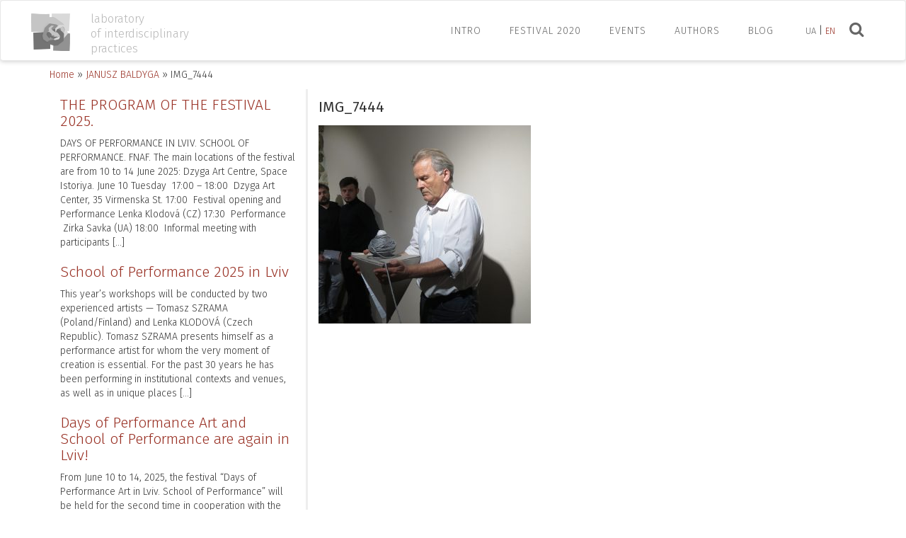

--- FILE ---
content_type: text/html; charset=UTF-8
request_url: https://lvivartlab.com/en/events/yanush-baldyga/img_7444/
body_size: 7545
content:

<!DOCTYPE html>
<html lang="en-US" prefix="og: http://ogp.me/ns#">
<head>
<meta charset="UTF-8">
<meta name="viewport" content="width=device-width, initial-scale=1">
<link rel="profile" href="http://gmpg.org/xfn/11">
<link rel="apple-touch-icon" sizes="57x57" href="https://lvivartlab.com/wp-content/themes/lvivartlab/images/favicon/apple-icon-57x57.png">
<link rel="apple-touch-icon" sizes="60x60" href="https://lvivartlab.com/wp-content/themes/lvivartlab/images/favicon/apple-icon-60x60.png">
<link rel="apple-touch-icon" sizes="72x72" href="https://lvivartlab.com/wp-content/themes/lvivartlab/images/favicon/apple-icon-72x72.png">
<link rel="apple-touch-icon" sizes="76x76" href="https://lvivartlab.com/wp-content/themes/lvivartlab/images/favicon/apple-icon-76x76.png">
<link rel="apple-touch-icon" sizes="114x114" href="https://lvivartlab.com/wp-content/themes/lvivartlab/images/favicon/apple-icon-114x114.png">
<link rel="apple-touch-icon" sizes="120x120" href="https://lvivartlab.com/wp-content/themes/lvivartlab/images/favicon/apple-icon-120x120.png">
<link rel="apple-touch-icon" sizes="144x144" href="https://lvivartlab.com/wp-content/themes/lvivartlab/images/favicon/apple-icon-144x144.png">
<link rel="apple-touch-icon" sizes="152x152" href="https://lvivartlab.com/wp-content/themes/lvivartlab/images/favicon/apple-icon-152x152.png">
<link rel="apple-touch-icon" sizes="180x180" href="https://lvivartlab.com/wp-content/themes/lvivartlab/images/favicon/apple-icon-180x180.png">
<link rel="icon" type="image/png" sizes="192x192"  href="https://lvivartlab.com/wp-content/themes/lvivartlab/images/favicon/android-icon-192x192.png">
<link rel="icon" type="image/png" sizes="32x32" href="https://lvivartlab.com/wp-content/themes/lvivartlab/images/favicon/favicon-32x32.png">
<link rel="icon" type="image/png" sizes="96x96" href="https://lvivartlab.com/wp-content/themes/lvivartlab/images/favicon/favicon-96x96.png">
<link rel="icon" type="image/png" sizes="16x16" href="https://lvivartlab.com/wp-content/themes/lvivartlab/images/favicon/favicon-16x16.png">
<link rel="manifest" href="https://lvivartlab.com/wp-content/themes/lvivartlab/images/favicon/manifest.json">
<meta name="msapplication-TileColor" content="#ffffff">
<meta name="msapplication-TileImage" content="https://lvivartlab.com/wp-content/themes/lvivartlab/images/favicon/ms-icon-144x144.png">
<meta name="theme-color" content="#ffffff">
<title>IMG_7444 &ndash; laboratory of interdisciplinary practices</title>

<!-- This site is optimized with the Yoast SEO plugin v8.0 - https://yoast.com/wordpress/plugins/seo/ -->
<link rel="canonical" href="https://lvivartlab.com/en/events/yanush-baldyga/img_7444/" />
<meta property="og:locale" content="en_US" />
<meta property="og:type" content="article" />
<meta property="og:title" content="IMG_7444 &ndash; laboratory of interdisciplinary practices" />
<meta property="og:url" content="https://lvivartlab.com/en/events/yanush-baldyga/img_7444/" />
<meta property="og:site_name" content="laboratory of interdisciplinary practices" />
<meta property="og:image" content="https://lvivartlab.com/wp-content/uploads/2019/09/IMG_7444-1024x956.jpg" />
<meta property="og:image:secure_url" content="https://lvivartlab.com/wp-content/uploads/2019/09/IMG_7444-1024x956.jpg" />
<meta property="og:image:width" content="1024" />
<meta property="og:image:height" content="956" />
<meta name="twitter:card" content="summary" />
<meta name="twitter:title" content="IMG_7444 &ndash; laboratory of interdisciplinary practices" />
<meta name="twitter:image" content="https://lvivartlab.com/wp-content/uploads/2019/09/IMG_7444.jpg" />
<script type='application/ld+json'>{"@context":"https:\/\/schema.org","@type":"BreadcrumbList","itemListElement":[{"@type":"ListItem","position":1,"item":{"@id":"https:\/\/lvivartlab.com\/en\/","name":"Home"}},{"@type":"ListItem","position":2,"item":{"@id":"https:\/\/lvivartlab.com\/en\/events\/yanush-baldyga\/","name":"JANUSZ BALDYGA"}},{"@type":"ListItem","position":3,"item":{"@id":"https:\/\/lvivartlab.com\/en\/events\/yanush-baldyga\/img_7444\/","name":"IMG_7444"}}]}</script>
<!-- / Yoast SEO plugin. -->

<link rel='dns-prefetch' href='//s.w.org' />
<link rel="alternate" type="application/rss+xml" title="laboratory of interdisciplinary practices &raquo; Feed" href="https://lvivartlab.com/en/feed/" />
<link rel="alternate" type="application/rss+xml" title="laboratory of interdisciplinary practices &raquo; Comments Feed" href="https://lvivartlab.com/en/comments/feed/" />
		<script type="text/javascript">
			window._wpemojiSettings = {"baseUrl":"https:\/\/s.w.org\/images\/core\/emoji\/2.4\/72x72\/","ext":".png","svgUrl":"https:\/\/s.w.org\/images\/core\/emoji\/2.4\/svg\/","svgExt":".svg","source":{"concatemoji":"https:\/\/lvivartlab.com\/wp-includes\/js\/wp-emoji-release.min.js?ver=4.9.5"}};
			!function(a,b,c){function d(a,b){var c=String.fromCharCode;l.clearRect(0,0,k.width,k.height),l.fillText(c.apply(this,a),0,0);var d=k.toDataURL();l.clearRect(0,0,k.width,k.height),l.fillText(c.apply(this,b),0,0);var e=k.toDataURL();return d===e}function e(a){var b;if(!l||!l.fillText)return!1;switch(l.textBaseline="top",l.font="600 32px Arial",a){case"flag":return!(b=d([55356,56826,55356,56819],[55356,56826,8203,55356,56819]))&&(b=d([55356,57332,56128,56423,56128,56418,56128,56421,56128,56430,56128,56423,56128,56447],[55356,57332,8203,56128,56423,8203,56128,56418,8203,56128,56421,8203,56128,56430,8203,56128,56423,8203,56128,56447]),!b);case"emoji":return b=d([55357,56692,8205,9792,65039],[55357,56692,8203,9792,65039]),!b}return!1}function f(a){var c=b.createElement("script");c.src=a,c.defer=c.type="text/javascript",b.getElementsByTagName("head")[0].appendChild(c)}var g,h,i,j,k=b.createElement("canvas"),l=k.getContext&&k.getContext("2d");for(j=Array("flag","emoji"),c.supports={everything:!0,everythingExceptFlag:!0},i=0;i<j.length;i++)c.supports[j[i]]=e(j[i]),c.supports.everything=c.supports.everything&&c.supports[j[i]],"flag"!==j[i]&&(c.supports.everythingExceptFlag=c.supports.everythingExceptFlag&&c.supports[j[i]]);c.supports.everythingExceptFlag=c.supports.everythingExceptFlag&&!c.supports.flag,c.DOMReady=!1,c.readyCallback=function(){c.DOMReady=!0},c.supports.everything||(h=function(){c.readyCallback()},b.addEventListener?(b.addEventListener("DOMContentLoaded",h,!1),a.addEventListener("load",h,!1)):(a.attachEvent("onload",h),b.attachEvent("onreadystatechange",function(){"complete"===b.readyState&&c.readyCallback()})),g=c.source||{},g.concatemoji?f(g.concatemoji):g.wpemoji&&g.twemoji&&(f(g.twemoji),f(g.wpemoji)))}(window,document,window._wpemojiSettings);
		</script>
		<style type="text/css">
img.wp-smiley,
img.emoji {
	display: inline !important;
	border: none !important;
	box-shadow: none !important;
	height: 1em !important;
	width: 1em !important;
	margin: 0 .07em !important;
	vertical-align: -0.1em !important;
	background: none !important;
	padding: 0 !important;
}
</style>
<link rel='stylesheet' id='dlm-frontend-css'  href='https://lvivartlab.com/wp-content/plugins/download-monitor/assets/css/frontend.css?ver=4.9.5' type='text/css' media='all' />
<link rel='stylesheet' id='lvivartlab-bootstrap-css-css'  href='https://lvivartlab.com/wp-content/themes/lvivartlab/css/bootstrap.min.css?ver=4.9.5' type='text/css' media='all' />
<link rel='stylesheet' id='icons-css'  href='https://lvivartlab.com/wp-content/themes/lvivartlab/css/font-awesome.min.css?ver=4.9.5' type='text/css' media='all' />
<link rel='stylesheet' id='lvivartlab-slick-css'  href='https://lvivartlab.com/wp-content/themes/lvivartlab/js/slick/slick.css?ver=4.9.5' type='text/css' media='all' />
<link rel='stylesheet' id='lvivartlab-style-css'  href='https://lvivartlab.com/wp-content/themes/lvivartlab/css/application.min.css?ver=2.0.2' type='text/css' media='all' />
<script type='text/javascript' src='https://lvivartlab.com/wp-includes/js/jquery/jquery.js?ver=1.12.4'></script>
<script type='text/javascript' src='https://lvivartlab.com/wp-includes/js/jquery/jquery-migrate.min.js?ver=1.4.1'></script>
<link rel="EditURI" type="application/rsd+xml" title="RSD" href="https://lvivartlab.com/xmlrpc.php?rsd" />
<link rel="wlwmanifest" type="application/wlwmanifest+xml" href="https://lvivartlab.com/wp-includes/wlwmanifest.xml" /> 
<meta name="generator" content="WordPress 4.9.5" />
<link rel='shortlink' href='https://lvivartlab.com/en/?p=1532' />
<link rel="alternate" type="application/json+oembed" href="https://lvivartlab.com/en/wp-json/oembed/1.0/embed?url=https%3A%2F%2Flvivartlab.com%2Fen%2Fevents%2Fyanush-baldyga%2Fimg_7444%2F" />
<link rel="alternate" type="text/xml+oembed" href="https://lvivartlab.com/en/wp-json/oembed/1.0/embed?url=https%3A%2F%2Flvivartlab.com%2Fen%2Fevents%2Fyanush-baldyga%2Fimg_7444%2F&#038;format=xml" />
<link hreflang="uk" href="https://lvivartlab.com/ua/events/yanush-baldyga/img_7444/" rel="alternate" />
<link hreflang="en" href="https://lvivartlab.com/en/events/yanush-baldyga/img_7444/" rel="alternate" />
<link hreflang="x-default" href="https://lvivartlab.com/events/yanush-baldyga/img_7444/" rel="alternate" />
<meta name="generator" content="qTranslate-X 3.4.6.8" />
		<style type="text/css">.recentcomments a{display:inline !important;padding:0 !important;margin:0 !important;}</style>
		
<script>
  (function(i,s,o,g,r,a,m){i['GoogleAnalyticsObject']=r;i[r]=i[r]||function(){
  (i[r].q=i[r].q||[]).push(arguments)},i[r].l=1*new Date();a=s.createElement(o),
  m=s.getElementsByTagName(o)[0];a.async=1;a.src=g;m.parentNode.insertBefore(a,m)
  })(window,document,'script','https://www.google-analytics.com/analytics.js','ga');

  ga('create', 'UA-58714946-11', 'auto');
  ga('send', 'pageview');
</script>

</head>

<body class="attachment attachment-template-default single single-attachment postid-1532 attachmentid-1532 attachment-jpeg group-blog">
	<nav class="navbar navbar-default -navbar-fixed-top" role="navigation">
		<div class="container-fluid">
			<div class="container">
			<div class="row">
				<button class="search-button pull-right"><i class="fa fa-search"></i></button>
				<aside id="qtranslate-2" class="address widget qtranxs_widget">
<ul class="language-chooser language-chooser-custom qtranxs_language_chooser" id="qtranslate-2-chooser">
<li class="language-chooser-item language-chooser-item-ua"><a href="https://lvivartlab.com/ua/events/yanush-baldyga/img_7444/" title="Українська (ua)">ua</a></li>
<li class="language-chooser-item language-chooser-item-en active"><a href="https://lvivartlab.com/en/events/yanush-baldyga/img_7444/" title="English (en)">en</a></li>
</ul><div class="qtranxs_widget_end"></div>
</aside>				<div class="navbar-header">
					<button type="button" class="navbar-toggle" data-toggle="collapse" data-target="#navbar-ex-collapse">
						<span class="sr-only">Toggle navigation</span>
						<span class="icon-bar"></span>
						<span class="icon-bar"></span>
						<span class="icon-bar"></span>
					</button>
					<div class="site-title"><a href="https://lvivartlab.com/en/" class="navbar-brand"><img class="img-responsive" src="https://lvivartlab.com/wp-content/themes/lvivartlab/images/logo-lmp-header.png" alt="laboratory of interdisciplinary practices"><span class="site-slogan">laboratory <br />of interdisciplinary <br />practices</span></a></div>					
				</div>



				

				<div id="navbar-ex-collapse" class="collapse navbar-collapse pull-right"><ul id="menu-primary-menu" class="nav navbar-nav"><li id="menu-item-18" class="menu-item menu-item-type-post_type menu-item-object-page menu-item-18"><a href="https://lvivartlab.com/en/berezil/intro/">INTRO</a></li>
<li id="menu-item-1825" class="menu-item menu-item-type-post_type menu-item-object-post dropdown menu-item-1825"><a href="https://lvivartlab.com/en/perfomans-sympozium-2020/">FESTIVAL 2020</a>
<ul class="dropdown-menu">
	<li id="menu-item-1826" class="menu-item menu-item-type-taxonomy menu-item-object-eventprojects menu-item-1826"><a href="https://lvivartlab.com/en/events/perfomans-sympozium-gruden-2020/">PERFORMANCE symposium, december 2020</a></li>
</ul>
</li>
<li id="menu-item-108" class="menu-item menu-item-type-post_type_archive menu-item-object-events dropdown menu-item-108"><a href="https://lvivartlab.com/en/events/">EVENTS</a>
<ul class="dropdown-menu">
	<li id="menu-item-1481" class="menu-item menu-item-type-taxonomy menu-item-object-eventprojects menu-item-1481"><a href="https://lvivartlab.com/en/events/school-of-performance-september-2019/">school of performance, september 2019</a></li>
	<li id="menu-item-1480" class="menu-item menu-item-type-taxonomy menu-item-object-eventprojects menu-item-1480"><a href="https://lvivartlab.com/en/events/days-of-performance-art-september-2019/">days of performance art, september 2019</a></li>
	<li id="menu-item-1711" class="menu-item menu-item-type-post_type menu-item-object-page menu-item-1711"><a href="https://lvivartlab.com/en/almanah-shkola-perfomansu-2019/">almanac, school of performance 2019</a></li>
	<li id="menu-item-1066" class="menu-item menu-item-type-taxonomy menu-item-object-eventprojects menu-item-1066"><a href="https://lvivartlab.com/en/events/school-of-performance-september-2018/">school of performance, september 2018</a></li>
	<li id="menu-item-1065" class="menu-item menu-item-type-taxonomy menu-item-object-eventprojects menu-item-1065"><a href="https://lvivartlab.com/en/events/days-of-performance-art-september-2018/">days of performance art, september 2018</a></li>
	<li id="menu-item-703" class="menu-item menu-item-type-taxonomy menu-item-object-eventprojects menu-item-703"><a href="https://lvivartlab.com/en/events/school-of-performace-september-2017/">school of performance, september</a></li>
	<li id="menu-item-526" class="menu-item menu-item-type-taxonomy menu-item-object-eventprojects menu-item-526"><a href="https://lvivartlab.com/en/events/dmp-2017-september/">days of performance art in lviv, september 2017</a></li>
	<li id="menu-item-519" class="menu-item menu-item-type-taxonomy menu-item-object-eventprojects menu-item-519"><a href="https://lvivartlab.com/en/events/laboratory-2017-may/">laboratory, may 2017</a></li>
</ul>
</li>
<li id="menu-item-29" class="menu-item menu-item-type-post_type_archive menu-item-object-artists menu-item-29"><a href="https://lvivartlab.com/en/artists/">AUTHORS</a></li>
<li id="menu-item-1052" class="menu-item menu-item-type-taxonomy menu-item-object-category menu-item-1052"><a href="https://lvivartlab.com/en/category/blog/">Blog</a></li>
</ul></div>				
		   </div>
		   </div>
		</div>
	</nav>
	
	<!-- <div class="spacer"></div> -->
    
    <div class="search-panel">
        <div class="container animate-item">
            <div class="row">
                <div class="col-xs-12">
                    <form role="search" method="get" class="search-form row" action="https://lvivartlab.com/en/">
        <div class="col-md-10 col-sm-9">
            <input type="search" class="search-input"
                   placeholder="Search"
                   value=""
                   name="s"
                   title="Search for:"
                   required />
        </div>
        <div class="col-md-2 col-sm-3">
            <input type="submit" class="btn btn-orange btn-medium"
                   value="Find"/>
        </div>
</form>
                </div>
            </div>
        </div>
    </div>

<section class="light-gray-row">
	<div class="container">
		<div class="row">
			<div class="col-md-12">
				<nav class="breadcrumbs-row gray-row-bottom">
					<div class="breadcrumbs" xmlns:v="http://rdf.data-vocabulary.org/#">
						<span><span><a href="https://lvivartlab.com/en/" >Home</a> » <span><a href="https://lvivartlab.com/en/events/yanush-baldyga/" >JANUSZ BALDYGA</a> » <span class="breadcrumb_last">IMG_7444</span></span></span></span>					</div>
				</nav>
			</div>
		</div>
	</div>
</section>


<div class="container">
	<div class="col-sm-8 entry-content" style="float: right;">
		<div class="row">
				
	<div class="">
		<article id="post-1532" class="post-1532 attachment type-attachment status-inherit hentry">
			<!-- <div class="row"> -->
				<header class="entry-header">
					<h1 class="entry-title">IMG_7444</h1>				</header><!-- .entry-header -->
			<!-- </div> -->

			<div class="row entry-content">
				<p class="attachment"><a href='https://lvivartlab.com/wp-content/uploads/2019/09/IMG_7444.jpg'><img width="300" height="280" src="https://lvivartlab.com/wp-content/uploads/2019/09/IMG_7444-300x280.jpg" class="attachment-medium size-medium" alt="" srcset="https://lvivartlab.com/wp-content/uploads/2019/09/IMG_7444-300x280.jpg 300w, https://lvivartlab.com/wp-content/uploads/2019/09/IMG_7444-768x717.jpg 768w, https://lvivartlab.com/wp-content/uploads/2019/09/IMG_7444-1024x956.jpg 1024w" sizes="(max-width: 300px) 100vw, 300px" /></a></p>
			</div><!-- .entry-content -->

			<footer class="entry-footer">
							</footer><!-- .entry-footer -->
		</article><!-- #post-## -->
	</div>
		</div>
	</div>
	<aside class="col-sm-4 sidebar-content">
		<div class="sidebar-wrap">
			
<div class="row">
			<div class="col-xs-12">
<!-- 			<h3 class="block-title">
				<a href=""></a>
            </h3> -->
			</div>
							<div class="col-xs-12">
					<a class="" href="https://lvivartlab.com/en/programa-festyvalyu-2025/">
						<h3 class="title">THE PROGRAM OF THE FESTIVAL 2025.</h3>
					</a>
                    <p>DAYS OF PERFORMANCE IN LVIV. SCHOOL OF PERFORMANCE. FNAF. The main locations of the festival are from 10 to 14 June 2025: Dzyga Art Centre, Space Istoriya. June 10 Tuesday  17:00 – 18:00  Dzyga Art Center, 35 Virmenska St. 17:00  Festival opening and Performance Lenka Klodová (CZ) 17:30  Performance  Zirka Savka (UA) 18:00  Informal meeting with participants [&hellip;]</p>
				</div>
							<div class="col-xs-12">
					<a class="" href="https://lvivartlab.com/en/mentory-shkoly-perfomansu-2025-u-lvovi/">
						<h3 class="title">School of Performance 2025 in Lviv</h3>
					</a>
                    <p>This year&#8217;s workshops will be conducted by two experienced artists — Tomasz SZRAMA (Poland/Finland) and Lenka KLODOVÁ (Czech Republic). Tomasz SZRAMA presents himself as a performance artist for whom the very moment of creation is essential. For the past 30 years he has been performing in institutional contexts and venues, as well as in unique places [&hellip;]</p>
				</div>
							<div class="col-xs-12">
					<a class="" href="https://lvivartlab.com/en/dni-mystetstva-perfomans-ta-shkola-perfomansu-znovu-u-lvovi/">
						<h3 class="title">Days of Performance Art and School of Performance are again in Lviv!</h3>
					</a>
                    <p>From June 10 to 14, 2025, the festival “Days of Performance Art in Lviv. School of Performance” will be held for the second time in cooperation with the FNAF (Czech Festival of Naked Forms), a platform that focuses on the body and its expressiveness. This year&#8217;s theme is “Adaptation”. We live in constant change, in [&hellip;]</p>
				</div>
							<div class="col-xs-12">
					<a class="" href="https://lvivartlab.com/en/1906-2/">
						<h3 class="title">The Czech performance festival FNAF is celebrating its 10th anniversary in Lviv</h3>
					</a>
                    <p>&#8220;Days of Performance Art. School of Performance&#8221; will take place from June 18 to 22. This year, the festival program is based on the experience of the Czech project FNAF (Festival of Naked Forms), which explores the body, corporeality and various forms of their expression through a visual sign. The theme of the five-day meeting [&hellip;]</p>
				</div>
							<div class="col-xs-12">
					<a class="" href="https://lvivartlab.com/en/perfomans-sympozium-2020/">
						<h3 class="title">PERFORMANCE symposium 2020</h3>
					</a>
                    <p>21.12.2020. For the last few months, we have been full of uncertainty and questions, sometimes even blocked by them. The appearance of freedom is present but its visibility is limited by instructions and forced isolation, which requires adaptation to contactless. We are surrounded by a transparent barrier, and we are separated by it. Sometimes it [&hellip;]</p>
				</div>
							<div class="col-xs-12">
					<a class="" href="https://lvivartlab.com/en/shkola-perfomansu-2019-tehnologiya-majsternist-perfomans/">
						<h3 class="title">SCHOOL OF PERFORMANCE 2019</h3>
					</a>
                    				</div>
							<div class="col-xs-12">
					<a class="" href="https://lvivartlab.com/en/programa-ya-ye-tut-kineret-haji-maks-2019/">
						<h3 class="title">the program I−  AM−  HERE−  by Kineret Haya Max [2019] [video]</h3>
					</a>
                    <p>August 31 – September 03, 10:00-14:00, the Program I− AM− HERE− by Kineret Haya Max in frame of the School of Performance 2019. I- AM- HERE- Each of the essence − I, Am, Here is a container of circumstances. The inherent electricity of performance art has a lot to do with the constantly changing reality. [&hellip;]</p>
				</div>
							<div class="col-xs-12">
					<a class="" href="https://lvivartlab.com/en/programa-vid-aktsiyi-do-instalyatsiyi-i-nazad-ani-ibsh-2019/">
						<h3 class="title">the Program FROM ACTION TO INSTALLATION AND BACK by Anja Ibsch [2019] [video]</h3>
					</a>
                    <p>September 02 – September 06, 10:00-14:00, the Program FROM ACTION TO INSTALLATION AND BACK by Anja Ibsch in frame of the School of Performance 2019. Investigation of installative aspects in performative actions We start with a simple installation. We continue with an action in this installation. We will use the output and the relics as a basis for new [&hellip;]</p>
				</div>
							<div class="col-xs-12">
					<a class="" href="https://lvivartlab.com/en/programa-prostir-chas-kulturnyj-kontekst-yanusha-baldygy-2019/">
						<h3 class="title">the Program SPACE − TIME − CULTURAL CONTEXT by Janusz Bałdyga [2019]</h3>
					</a>
                    <p>September 01 – September 05, 10:00-14:00, the Program SPACE − TIME − CULTURAL CONTEXT by Janusz Bałdyga in frame of the School of Performance 2019. SPACE &#8211; TIME &#8211; CULTURAL CONTEXT The master class addresses the issue of space, place and presence in the context of a cultural myth that originates from a tradition of [&hellip;]</p>
				</div>
							<div class="col-xs-12">
					<a class="" href="https://lvivartlab.com/en/shkola-perfomansu-11/">
						<h3 class="title">2019. SCHOOL OF PERFORMANCE #11</h3>
					</a>
                    <p>From September 1 to September 7, the INSTITUTE OF ACTUAL ART in Lviv is holding the SCHOOL OF PERFORMANCE based on a more than ten-year tradition of action art festival – Days of Performance Art in Lviv, which continues to be the only professional educational platform in Ukraine. The demand for knowledge in the performance [&hellip;]</p>
				</div>
						</div>
			</div>
	</aside>
</div>


</div><!-- #content -->

	<section class="partners">
		<div class="container" style="text-align: center;">
			<div><h2>Partners and organizers</h2></div>
                        <div class="item">
                                <a href="http://www.dzyga.com/dp/uk/shkola-perfomansu2016-ua.html" target="_blank" rel="nofollow"><img class="wp-post-image" src="/wp-content/themes/lvivartlab/images/logo-shkola.png" alt=""></a>
                        </div>
                        <div class="item">
                                <a href="http://www.dzyga.com" target="_blank" rel="nofollow"><img class="wp-post-image" src="/wp-content/themes/lvivartlab/images/logo-iam.png" alt=""></a>
                        </div>
                        <div class="item">
                                <a href="https://ucf.in.ua" target="_blank" rel="nofollow"><img class="wp-post-image" src="/wp-content/themes/lvivartlab/images/ucf_logo_ua_short.png" alt=""></a>
                        </div>
                        <div class="item">
                                <a href="http://dzyga.com/" target="_blank" rel="nofollow"><img class="wp-post-image" src="/wp-content/themes/lvivartlab/images/logo-virmenska35.png" alt=""></a>
                        </div><br />
			<div class="item">
				<a href="http://city-adm.lviv.ua/" target="_blank" rel="nofollow"><img class="wp-post-image" src="/wp-content/themes/lvivartlab/images/logo-lviv.png" alt=""></a>
			</div>
			<div class="item">
				<a href="http://city-adm.lviv.ua/" target="_blank" rel="nofollow"><img class="wp-post-image" src="/wp-content/themes/lvivartlab/images/logo-rada.png" alt=""></a>
			</div>
                        <div class="item">
                                <a href="http://www.polinst.kiev.ua/" target="_blank" rel="nofollow"><img class="wp-post-image" src="/wp-content/themes/lvivartlab/images/logo-polinst.png" alt=""></a>
                        </div>
			
			
		</div>
	</section>

<footer class="site-footer" role="contentinfo">
	<div class="container">
		<div class="site-info">
			2021 LvivArtLab
		</div><!-- .site-info -->
	</div>
</footer>


<script type='text/javascript' src='https://lvivartlab.com/wp-content/themes/lvivartlab/js/bootstrap.min.js?ver=5.9.1'></script>
<script type='text/javascript' src='https://lvivartlab.com/wp-content/themes/lvivartlab/js/slick/slick.min.js?ver=4.9.5'></script>
<script type='text/javascript' src='https://lvivartlab.com/wp-content/themes/lvivartlab/js/core.js?ver=6.26.1'></script>
<script type='text/javascript' src='https://lvivartlab.com/wp-includes/js/wp-embed.min.js?ver=4.9.5'></script>

</body>
</html>
<div style="display:none">
<a href="https://dewisurga.net/" rel="dofollow">https://dewisurga.net/</a><br />
<a href="https://dewicuan.com/" rel="dofollow">https://dewicuan.com/</a><br />
<a href="https://dewasurga.it.com/" rel="dofollow">https://dewasurga.it.com/</a><br />
<a href="https://www.bng-tech.com/" rel="dofollow">https://www.bng-tech.com/</a><br />
<a href="https://viewlike.us" rel="dofollow">https://viewlike.us</a><br />
<a href="https://stasiunbandung.com/" rel="dofollow">https://stasiunbandung.com/</a><br />
<a href="https://hotel.kirpisoft.com.tr/" rel="dofollow">https://hotel.kirpisoft.com.tr/</a><br />
<a href="https://www.amerikankonsoloslugu.org/" rel="dofollow">https://www.amerikankonsoloslugu.org/</a><br />
<a href="https://www.singaporesunfestival.com/" rel="dofollow">https://www.singaporesunfestival.com/</a><br />
<a href="https://epu-upr.org/" rel="dofollow">https://epu-upr.org/</a><br />
<a href="https://rehsystems.com/" rel="dofollow">https://rehsystems.com/</a><br />
<a href="https://wartabogor.com/" rel="dofollow">https://wartabogor.com/</a><br />
<a href="https://kocaeli-temizlik.com/" rel="dofollow">https://kocaeli-temizlik.com/</a><br />
<a href="https://insideillinois.info/" rel="dofollow">https://insideillinois.info/</a><br />
<a href="https://bigazand.com/" rel="dofollow">https://bigazand.com/</a><br />
<a href="https://www.billottiscatering.com/" rel="dofollow">https://www.billottiscatering.com/</a><br />
<a href="https://www.cherryvalleytractor.net/" rel="dofollow">https://www.cherryvalleytractor.net/</a><br />
<a href="https://www.acholinet.com/" rel="dofollow">https://www.acholinet.com/</a><br />
<a href="https://m.exim-pharm.com/" rel="dofollow">https://m.exim-pharm.com/</a><br />
<a href="https://forum.fisabc.ca/" rel="dofollow">https://forum.fisabc.ca/</a><br />
<a href="https://kocaeli-temizlik.com/apartman-merdiven-temizligi/" rel="https://kocaeli-temizlik.com/apartman-merdiven-temizligi/</a><br />
<a href="https://www.arcadia-medical.com/" rel="dofollow">https://www.arcadia-medical.com/</a><br />
<a href="https://stasiunbandung.com/tentang-kami/" rel="dofollow">https://stasiunbandung.com/tentang-kami/</a><br />
<a href="https://www.ozteknikbeyazesya.com/iletisim/" rel="dofollow">https://www.ozteknikbeyazesya.com/iletisim/</a><br />
<a href="https://www.avaniagrotourism.com/about.php" rel="dofollow">https://www.avaniagrotourism.com/about.php</a><br />
<a href="https://www.billottiscatering.com/menu/" rel="dofollow">https://www.billottiscatering.com/menu/</a><br />
<a href="https://veterinary.hudhudclient.com/" rel="dofollow">https://veterinary.hudhudclient.com/</a><br />
<a href="https://blogs.gomygo.com/about/" rel="dofollow">https://blogs.gomygo.com/about/</a><br />
<a href="https://www.revampservice.com/faq.php" rel="dofollow">https://www.revampservice.com/faq.php</a><br />
<a href="https://www.bng-tech.com/tr/" rel="dofollow">https://www.bng-tech.com/tr/</a><br />
</div>

--- FILE ---
content_type: application/javascript
request_url: https://lvivartlab.com/wp-content/themes/lvivartlab/js/core.js?ver=6.26.1
body_size: 424
content:
/* */
jQuery(document).ready(function ($) {

    $('.slider').slick({
        autoplay: true,
        autoplaySpeed: 4000,
        slidesToShow: 1,
        centerMode: false,
        dots: true,
        arrows: false,
        speed: 600,
        infinite: false,
        adaptiveHeight: true,
        appendDots: $('.slider-dots'),
        responsive: [
            {
                breakpoint: 480,
                settings: {
                    centerMode: false,
                    slidesToShow: 1
                }
            }
        ]
    });

    /* search form trigger */

    $('.search-button').on('click', function () {
        $(this).toggleClass('active');
        if ($(this).hasClass('active')) {
            // $(this).html('&#xf2d7;');
            $('.search-input').focus();
        } else {
            // $(this).html('&#xf4a4;');
        }

        $('.search-panel').toggleClass('visible');
    })
});